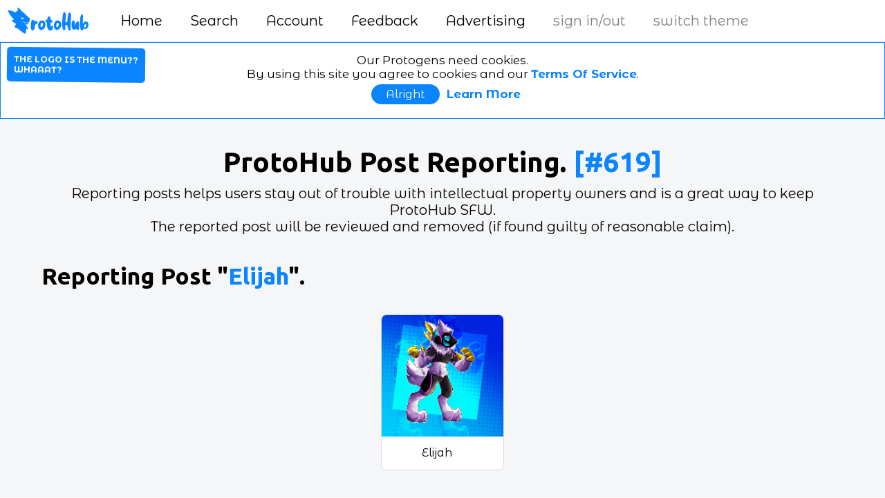

--- FILE ---
content_type: text/html; charset=UTF-8
request_url: https://protohub.online/report/?id=619
body_size: 3617
content:
<!DOCTYPE html>
<!--Programmed By Braden Tiernan-->
<!--
font-family: 'Open Sans', sans-serif;
font-family: 'Roboto', sans-serif;
-->
<html lang="en">
  <script>
    var lv1 = 0;
    var lv2 = 0;
  </script>
  <head>
    <script async src="https://www.googletagmanager.com/gtag/js?id=G-1C6EFZECX3"></script>
    <script>
      window.dataLayer = window.dataLayer || [];
      function gtag(){dataLayer.push(arguments);}
      gtag('js', new Date());

      gtag('config', 'G-1C6EFZECX3');
    </script>
    <script type='text/javascript'>
      window.smartlook||(function(d) {
      var o=smartlook=function(){ o.api.push(arguments)},h=d.getElementsByTagName('head')[0];
      var c=d.createElement('script');o.api=new Array();c.async=true;c.type='text/javascript';
      c.charset='utf-8';c.src='https://rec.smartlook.com/recorder.js';h.appendChild(c);
      })(document);
      smartlook('init', '915da08d39a5e3eb64103e4b04afc1723d8b499c');
    </script>
    <title>Report Post | ProtoHub</title>
    <link type="x-image/icon" rel="shortcut icon" href="/ProtoHub/ProtoHub%20Logo%20Vector.svg">
    <link onLoad="lv1 = lv1 + 1;" href="https://fonts.googleapis.com/css2?family=Open+Sans:wght@400;600&display=swap" rel="stylesheet">
    <link onLoad="lv1 = lv1 + 1;" href="https://fonts.googleapis.com/css2?family=Roboto:wght@300;900&display=swap" rel="stylesheet">
    <link onLoad="lv1 = lv1 + 1;" id="pagestyle" rel="stylesheet" type="text/css" href="/lightss.php?v1=">
    <meta name="twitter:card" content="summary_large_image" />
    <meta name="twitter:site" content="@PawsCyro" />
    <meta name="twitter:creator" content="@PawsCyro" />
    <meta name="twitter:image" content="/ProtoHub/ProtoHub%20LogoText.png" />
    <meta property="og:image" content="/ProtoHub/ProtoHub%20LogoText.png">
    <meta property="og:image:alt" content="ProtoHub Logo">
    <meta name="twitter:description" content="ProtoHub, the Best place for Protogen Art & Furry Content. In my opinion." />
    <meta property="og:title" content="Report Post | ProtoHub" />
    <meta property="og:description" content="ProtoHub, the Best place for Protogen Art & Furry Content. In my opinion." />
    <meta name="description" content="ProtoHub, the Best Place for Protogen art & furry content. In my opinion." />
    <meta property="twitter:title" content="ProtoHub, the Best place for Protogen Art & Furry Content. In my opinion." />
    <meta name="keywords" content="ProtoHub, ProtoHub Happy Art, ProtoHub Furry Happy Art, ProtoHub Protogen Happy Art, ProtoHub Synth Happy Art, Cute Synth Furry Happy Art, Cute Protogen Furry Happy Art, Protogen Furry Happy Art, Protogen Happy, Furries Happy" />
    <meta property="og:locale" content="en_US" />
    <meta property="og:type" content="website" />
    <meta property="og:site_name" content="ProtoHub"/>
    <meta property="og:url" content="http://protohub.online/" />
    <meta name="DC.title" content="Report Post | ProtoHub" />
    <meta name="viewport" content="width=device-width, initial-scale=0.9">
  </head>
  <body onscroll="f3()" style="background-image:none !important;">
    <div class="seotext"><h1>ProtoHub the furry protogen art website!</h1><p>This is <strong>ProtoHub</strong>, the absolute best place for <strong>protogen happy art</strong>, <strong>synth art</strong>, and <strong>G.E.M. art</strong>!!<br><strong>ProtoHub</strong> is an image posting website for the furry community, with the pourposte of helping <strong>mehcanical</strong> / <strong>electrical</strong> <strong>furries</strong> share art and to help the <strong>furry community</strong> find and grow that side of the <strong>community</strong>.</p></div>
    <div id="loadingscreen" style="transition:opacity 0.3s;-moz-transition:opacity 0.3s;-webkit-transition:opacity 0.3s;-o-transition:opacity 0.3s;z-index:999999;width:200%;height:200%;position:fixed;right:0;top:0;background-color:white;"></div>
    <div class="sep1"></div>
    <div class="cookiess1" id="cookiealertbar"><span class="cookiess2">Our Protogens need cookies.<br>By using this site you agree to cookies and our <a href="/legal.php" target="_blank" class="txtlink">Terms Of Service</a>.<br><a onclick="document.getElementById('cookiealertbar').remove();setCookie('v1', 'allow', 7);" class="cookiess3 s1s6s1sc3">Alright</a><a href="/legal.php" target="_blank" class="txtlink">Learn More</a></span></div>    <div class="s1 s1sc3">
      <h1 class="s1s9">ProtoHub Post Reporting. <span class="bluetext">[#619]</span></h1>
      <p class="s1s8">Reporting posts helps users stay out of trouble with intellectual property owners and is a great way to keep ProtoHub SFW.<br>The reported post will be reviewed and removed (if found guilty of reasonable claim).</p>
      <h1 class="s1s5">Reporting Post "<span class="bluetext">Elijah</span>".</h1>
      <div class="sep3"></div>
    </div>
    <div class="s1 s1sc2 s1sc3">
      <a onClick="f2()" href="/getpost/?id=619"><div class="s1s4p2"><div class="s1s4s1p2"><img class="s1s4s1s1p2" src="/iconimage/?id=619"></div><div class="s1s4s2"><a class="s1s4s2s1">Elijah</a></div></div></a>
    </div>
    <div class="s1 s1sc3">
      <div class="sep1"></div>
      <div class="fps1s1">
        <p class="s1s8sc1">Email <span class="redtext">(N/A if none)</span></p>
        <input id="FeedbackEmail" placeholder="Email" class="fps1s2"></input>
        <p class="s1s8sc1">Your connection to the intellectual property owner <span class="redtext">(N/A if none)</span></p>
        <input id="FeedbackRelation" placeholder="Your connection to the intellectual property owner" class="fps1s2"></input>
        <p class="s1s8sc1">Reason for report</p>
        <textarea id="FeedbackFeedback" placeholder="Reason for report" class="fps1s3"></textarea>
        <div class="s1s6sc1"><a onclick="SubmitFeedback();" class="s1s6s1">Report Post!</a></div>
      </div>
      <div class="sep2"></div>
    </div>
    <div class="topbars1">
      <div class="topbars2">
        <div class="topbars3">
                    <img onClick="openmenu()" class="topbars4" src="/generated (2).svg">
          <span class="topbars5"><a onClick="f2();" href="/" class="topbars5s1">Home</a><a onClick="f2();" href="/search/?v1=no" class="topbars5s1">Search</a><a onClick="f2();" href="/CreateAccount.php" class="topbars5s1">Account</a><a onClick="f2();" href="/feedback/" class="topbars5s1">Feedback</a><a onClick="f2();" href="/advertising" class="topbars5s1">Advertising</a><a onClick="SetSignOut();" class="topbars5s2">sign in/out</a><a onClick="lightmodechange();" class="topbars5s2">switch theme</a></span>
        </div>
        <div id="topbars7" onClick="openmenu()" class="topbars7"></div>
      </div>
      <div class="topbars8"><div class="topbars9"><a class="topbars10">THE LOGO IS THE MENU??<br>WHAAAT?</a></div></div>    </div>
    <div id="s2" class="s2"></div>
  <script defer src="https://static.cloudflareinsights.com/beacon.min.js/vcd15cbe7772f49c399c6a5babf22c1241717689176015" integrity="sha512-ZpsOmlRQV6y907TI0dKBHq9Md29nnaEIPlkf84rnaERnq6zvWvPUqr2ft8M1aS28oN72PdrCzSjY4U6VaAw1EQ==" data-cf-beacon='{"version":"2024.11.0","token":"5b1665e7ad114d33ad1b96c17b67a9ef","r":1,"server_timing":{"name":{"cfCacheStatus":true,"cfEdge":true,"cfExtPri":true,"cfL4":true,"cfOrigin":true,"cfSpeedBrain":true},"location_startswith":null}}' crossorigin="anonymous"></script>
</body>
  <script>
    window.onpageshow = function(event) {
      if (event.persisted) {
        document.getElementById("loadingscreen").style.pointerEvents = "none";
        document.getElementById("loadingscreen").style.opacity = 0;
      }
    }
    
    var lightmodechangev1 = true;
    var openmenuv1 = false;
    var f1f2v1 = true;

    f1();
    function f1() {
      if (lv1 >= lv2) {
        document.getElementById("loadingscreen").style.pointerEvents = "none";
        document.getElementById("loadingscreen").style.opacity = 0;
        setTimeout(f1f2, 1000);
      } else {
        setTimeout(f1, 100);
      }
    }
    function f1f2() {
      if ((window.matchMedia && window.matchMedia('(prefers-color-scheme: dark)').matches) && f1f2v1) {
        lightmodechange();
      }
    }

    function f2() {
      document.getElementById("loadingscreen").style.pointerEvents = "auto";
      document.getElementById("loadingscreen").style.opacity = 1;
      setTimeout(f1, 3000);
    }
    
    function swapStyleSheet(sheet) {
      document.getElementById("pagestyle").setAttribute("href", sheet);  
    }
    
    function lightmodechange() {
      if (lightmodechangev1) {
        document.getElementById("loadingscreen").style.backgroundColor = "black";
        swapStyleSheet("/darkss.php");
        setCookie("v2", "black", 7);
      } else {
        document.getElementById("loadingscreen").style.backgroundColor = "white";
        swapStyleSheet("/lightss.php");
        setCookie("v2", "white", 7);
      }
      lightmodechangev1 = !lightmodechangev1;
    }
    
    function setCookie(cname, cvalue, exdays) {
      var d = new Date();
      d.setTime(d.getTime() + (exdays*24*60*60*1000));
      var expires = "expires="+ d.toUTCString();
      document.cookie = cname + "=" + cvalue + ";" + expires + ";path=/";
    }

    function getCookie(cname) {
      var name = cname + "=";
      var decodedCookie = decodeURIComponent(document.cookie);
      var ca = decodedCookie.split(';');
      for(var i = 0; i <ca.length; i++) {
        var c = ca[i];
        while (c.charAt(0) == ' ') {
          c = c.substring(1);
        }
        if (c.indexOf(name) == 0) {
          return c.substring(name.length, c.length);
        }
      }
      return "";
    }

    function SetSignOut() {
      if (getCookie("v3") == "") {
        f2();
        window.location = "/AccountSignin.php";
      } else {
        setCookie("v3", "", -7);
        setCookie("v4", "", -7);
        f2();
        location.reload();
      }
    }
    
    function openmenu() {
      openmenuv1 = !openmenuv1;
      if (openmenuv1) {
        document.getElementById("s2").style.opacity = 1;
        document.getElementById("s2").style.pointerEvents = "auto";
        document.body.style.overflow = "hidden";
        document.getElementById("s2").innerHTML = `<div class="s2s1">
        <p class="s2s1s1">The Menu.</p>
        <a class="s2s1s2sc1" onClick="f2();" href="/"><p class="s2s1s2">Home</p></a>
        <a class="s2s1s2sc1" onClick="f2();" href="/search/?v1=no"><p class="s2s1s2">Search</p></a>
        <a class="s2s1s2sc1" onClick="f2();" href="/CreateAccount.php"><p class="s2s1s2">Account</p></a>
        <a class="s2s1s2sc1" onClick="f2();" href="/feedback/"><p class="s2s1s2">Feedback</p></a>
        <a class="s2s1s2sc1" onClick="f2();" href="/advertising"><p class="s2s1s2">Advertising</p></a>
        <a class="s2s1s2sc1" target="_blank" href="https://www.patreon.com/protohub"><p class="s2s1s2">The Patreon!!</p></a>
        <div class="sep3"></div>
        <p class="s2s1s4" onClick="openmenu();">Exit</p>
        <p class="s2s1s3" onClick="SetSignOut();">Sign In/Out</p>
        <p class="s2s1s3" onClick="lightmodechange();openmenu();">Switch Theme</p>
        <div class="sep1"></div>
      </div>`;
      } else {
        document.getElementById("s2").style.opacity = 0;
        document.getElementById("s2").style.pointerEvents = "none";
        document.body.style.overflow = "scroll";
        document.getElementById("s2").innerHTML = ``;
      }
      if (document.getElementById("topbars7")) {document.getElementById("topbars7").remove();}
    }

    function SubmitFeedback() {
      if (confirm('Reporting This Post?\n\nThe reported post will be reviewed and removed (if found guilty of reasonable claim).\nThanks so much for supporting the community!')) {
        f2();
        window.location = "/upload.php?v1=reportpost&v2=619&v3=" + encodeURIComponent("Next Gen Post Report\n" + document.getElementById("FeedbackFeedback").value.replace(/\n/g, " ")) + "; Relation: " + encodeURIComponent(document.getElementById("FeedbackRelation").value) + "; Contact: " + encodeURIComponent(document.getElementById("FeedbackEmail").value) + ";";
      }
    }
  </script>
</html>

--- FILE ---
content_type: text/css; charset: UTF-8;charset=UTF-8
request_url: https://protohub.online/lightss.php?v1=
body_size: 6155
content:
    
    @import url('https://fonts.googleapis.com/css2?family=Ubuntu:wght@300;400;700&display=swap');
    
    @import url('https://fonts.googleapis.com/css2?family=Montserrat+Alternates:ital,wght@0,300;0,400;0,700;1,300;1,400;1,700&display=swap');
    
    ::selection {
      background: rgba(25,199,89,0.6); /* WebKit/Blink Browsers */
    }
    ::-moz-selection {
      background: rgba(25,199,89,0.6); /* Gecko Browsers */
    }
    
    .eas1 {
      border:2px solid black;box-shadow:0px 10px 20px rgba(0,0,0,0.2);background-size: cover;background-position: center;float:right;cursor:pointer;height:80px;width:80px;margin:20px;border-radius:10px;overflow:hidden;
    }
    
    .eas2 {
      cursor:pointer;position:absolute;right:10px;top:10px;width:30px;height:30px;border-radius:15px;background-image: url('https://protohub.online/images/Red%20X.png?1=2');background-size:contain;
    }
    
    .patreons1 {
      width:60px;height:60px;padding:10px;background-color:white;border-radius:20px;position:fixed;left:20px;bottom:20px;box-shadow:0px 5px 10px rgba(0,0,0,0.2)
    }
    
    .patreons2 {
      max-width:100%;max-height:100%;
    }
    
    a {
      color: inherit;
      text-decoration: inherit;
    }

    .loading {
      animation:loading 0.5s linear 0s infinite;
    }
    
    .hide {
      display:none;
    }

    @keyframes loading {
      0% {transform:rotateZ(0deg);}
      100% {transform:rotateZ(360deg);}
    }
    
    .cookiess1 {
      position:relative;
      height:fit-content;
      text-align:center;
      padding:15px 20px;
      border:solid 1px rgb(10,132,255);
      width:1458px;
      max-width:calc(100% - 42px);
      margin:0px auto;
    }
    
    .cookiess2 {
      font-size:17px !important;
    }
    
    .cookiess3 {
      position:relative;
      color:white;
      font-size:16px;
      padding:0.25em 1.25em;
      background-color:rgb(10,132,255);
      border-radius:999999px;
      border:1px rgb(10,132,255) solid;
      cursor:pointer;
      margin:0px 2em;
      text-decoration:none;
      transition:margin 0.3s, color 0.3s, padding 0.3s, background-color 0.3s;-moz-transition:margin 0.3s, color 0.3s, padding 0.3s, background-color 0.3s;-webkit-transition:margin 0.3s, color 0.3s, padding 0.3s, background-color 0.3s;-o-transition:margin 0.3s, color 0.3s, padding 0.3s, background-color 0.3s;
    }
    .cookiess3:hover {
      color:rgb(10,132,255);
      margin:0px 1.75em;
      background-color:transparent;
      border-color:rgb(10,132,255);
    }
    
    body {
      margin:0;
      font-family: 'Open Sans', sans-serif;
      font-family: 'Montserrat Alternates', sans-serif;
      background-color:white;
      color:black;
      -webkit-text-size-adjust:none;
      background-image:url('//protohub.online/ProtoHub/Pride_Wallpaper.png');
      transition:background-color 0.3s;-moz-transition:background-color 0.3s;-webkit-transition:background-color 0.3s;-o-transition:background-color 0.3s;
    }
    
    .upps1 {
      margin:20px 20px 20px 20px;border-radius:22.5px;height:fit-content;overflow:hidden;text-align:center;
    }
    .upps1sac1 {
      white-space:nowrap;
      overflow-x:scroll;
    }
    
    .upps1s1 {
      margin:5px 5px;background-color:white;border-radius:999999px;color:black;padding:0.5rem 1rem;width:fit-content;display:inline-block;white-space:nowrap;
      cursor:pointer;
      box-shadow:inset 0 0 0 2px black;
      transition:all 0.3s;-moz-transition:all 0.3s;-webkit-transition:all 0.3s;-o-transition:all 0.3s;
    }
    .upps1s1:hover {
      box-shadow:inset 0 0 0 2px rgba(0,0,0,0.2);
    }
    
    .arps1 {
      width:calc(100% - 40px);max-width:1000px;height:fit-content;position: relative;margin:20px auto;overflow:hidden;border-radius:20px;
      box-shadow: 0px 20px 40px rgba(0,0,0,0.2);
    }

    .arps1s1 {
      width:100%;padding-top:56.25%;background-color:white;position: relative;
    }

    .arps1s1s1 {
      width:100%;
      height:100%;
      position:absolute;left:0;top:0;
      background-size: cover;
      background-position: center;
      opacity:0;
      border-radius:20px;
    }
    
    @keyframes arps1s1s1kf1 {
      0% {opacity:0;width:calc(100% + 50px);height:calc(100% + 50px);transform:translateX(-25px) translateY(-25px);}
      25% {opacity:1;width:calc(100% + 0px);height:calc(100% + 0px);transform:translateX(0px) translateY(0px);}
      75% {opacity:1;width:calc(100% + 0px);height:calc(100% + 0px);transform:translateX(0px) translateY(0px);}
    }
    
    @keyframes arps1s1s1kf2 {
      0% {opacity:0;width:calc(100% + 50px);height:calc(100% + 50px);transform:translateX(-25px) translateY(-25px);}
      13% {opacity:1;width:calc(100% + 0px);height:calc(100% + 0px);transform:translateX(0px) translateY(0px);}
      38% {opacity:1;width:calc(100% + 0px);height:calc(100% + 0px);transform:translateX(0px) translateY(0px);}
      60% {opacity:0;width:calc(100% + 50px);height:calc(100% + 50px);transform:translateX(-25px) translateY(-25px);}
    }
    
    @keyframes arps1s1s1kf3 {
      0% {opacity:0;width:calc(100% + 50px);height:calc(100% + 50px);transform:translateX(-25px) translateY(-25px);}
      8% {opacity:1;width:calc(100% + 0px);height:calc(100% + 0px);transform:translateX(0px) translateY(0px);}
      25% {opacity:1;width:calc(100% + 0px);height:calc(100% + 0px);transform:translateX(0px) translateY(0px);}
      33% {opacity:0;width:calc(100% + 50px);height:calc(100% + 50px);transform:translateX(-25px) translateY(-25px);}
    }

    @media only screen and (max-width: 600px) {
      .arps1 {
        max-width:500px;
        margin:20px 20px;
      }

      .arps1s1 {
        padding-top:100%;
      }
    }
    
    .editbutton {
      cursor: pointer;
      padding:5px;margin:5px;background-color:rgba(0,0,0,0.2);
    }
    
    .aps2 {
      width:calc(50% - 0px);
      margin:0px auto;
      position:relative;
      height:fit-content;
      display:inline-block;
      padding-bottom:20px;
    }
    
    @media all and (max-width: 650px) {
     .aps2 {
        width:100%;
      }
    }
    
    .acps1 {
      height:150px;
      position:relative;
      margin:10px;
      border-radius:15px;
      background-image: url('//protohub.online/ProtoHub/banner.png');
      background-size: cover;
      background-position: center;
    }
    
    .aps1s1 {
      font-size: 35px;
      font-family: 'Roboto', sans-serif;
      font-family: 'Ubuntu', sans-serif;
      margin:10px 60px;
    }
    
    .aps1s1s1 {
      font-family: 'Open Sans', sans-serif;
      font-family: 'Montserrat Alternates', sans-serif;
      font-weight:normal;
      font-size:60%;
    }
    
    .adps1s3 {
      position:relative;
      width:calc(100% - 84px);
      margin:20px;
      border-radius:20px;
      padding:20px;
      border:2px solid #caccd3;
      text-decoration:none;
    }
    
    .adps1s2 {
      position:relative;
      width:calc(100% - 80px);
      margin:20px;
      border-radius:20px;
      padding:20px;
      background-color: #141518;
      background: linear-gradient(45deg,rgba(255, 66, 77, 1),rgba(180, 53, 62, 1));
      color:white;
    }
    
    .adps1s2s1 {
      font-size:40px;
      margin:0px 20px;
      margin-top:40px;
      font-family: 'Roboto', sans-serif;
      font-family: 'Ubuntu', sans-serif;
      text-align:center;
    }
    
    .adps1s2s2 {
      font-size:20px;
      margin:10px 20px;
      margin-bottom:40px;
      text-align:center;
    }
    
    .adps1s1 {
      position:relative;
      width:100%;
      white-space: nowrap;
      animation:adps1s1kf1 60s linear 0s infinite;
    }
    @keyframes adps1s1kf1 {
      0% {transform:translateX(0px);}
      100% {transform:translateX(-100%);}
    }
    
    .adps1s1sc1 {
      position:relative;
      width:100%;
      height:fit-content;
      white-space: nowrap;
      animation:adps1s1kf1 40s linear 0s infinite;
    }
    
    .adps1s1s1 {
      position:relative;
      display:inline-block;
      width:calc(16.66% - 10px);
      padding-top: 8%;
      margin:2.5px 5px;
      border-radius:10px;
      background-size: cover;
      background-position: center;
      background-color:white;
      box-shadow:0px 0px 10px rgba(0,0,0,0.2);
    }
    
    .adps1s1s1sc1 {background-image:url('https://cdn.shopify.com/s/files/1/0553/1117/1644/products/gaming-mouse-pad-white-18x16-front-62e483c1d4377_1426x.png?v=1659143115');}
    .adps1s1s1sc2 {background-image:url('https://cdn.shopify.com/s/files/1/0553/1117/1644/products/unisex-fleece-hoodie-black-back-62658eaf84f69.png?v=1650822840');}
    .adps1s1s1sc3 {background-image:url('https://cdn.shopify.com/s/files/1/0553/1117/1644/products/samsung-case-samsung-galaxy-s10-case-with-phone-61ec208816956_480x.png?v=1642864779');}
    .adps1s1s1sc4 {background-image:url('https://protohub.online/rand/?img=4');}
    .adps1s1s1sc5 {background-image:url('https://cdn.shopify.com/s/files/1/0553/1117/1644/products/kiss-cut-stickers-5.5x5.5-default-61ec23763a4cc_480x.png?v=1642865530');}
    .adps1s1s1sc6 {background-image:url('https://protohub.online/rand/?img=6');}
    
    .redtext {
      color:rgb(255, 60, 50);
    }
    
    .bluetext {
      color:rgb(10, 132, 255);
    }
    
    .reportpost {
      opacity: 0.2;
      position: relative;
      float: right;
      margin: 1.5em 1.5em;
      background-color: rgb(255 60 50);
      color: white;
      padding: 0.5em 1.1em;
      border-radius: 999999px;
      font-size: 14px;
      cursor: default;
      font-weight: bold;
    }
    
    .spalert {
      font-size:20px;
      padding-top:40px;
      padding-bottom:40px;
      opacity:0.6;
    }
    
    .sps1s1 {
      position:relative;
      width:1300px;
      max-width:calc(100% - 22px);
      border:1px rgb(0,0,0,0.6) solid;
      margin:20px auto;
      min-height:140px;
      border-radius:10px;
      cursor:pointer;
      transition:all 0.3s;-moz-transition:all 0.3s;-webkit-transition:all 0.3s;-o-transition:all 0.3s;
    }
    .sps1s1:hover {
      box-shadow:0px 10px 20px rgba(0,0,0,0.2);
    }
    
    .sps1s1s1 {
      position:relative;
      margin:10px 20px;
      font-size:24px;
    }
    
    .sps1s1s1s1 {
      opacity:0.6;
      font-size:18px;
    }
    
    .sps1s1s2 {
      font-size:20px;
      margin:10px 40px;
      margin-bottom:20px;
    }
    
    .sps1s2 {
      width:calc(100% - 40px);
      max-width:960px;
      height:0px;
      margin:20px auto;
      position:relative;
      overflow:hidden;
      overflow-x:scroll;
      line-height:0px;
      background-color:rgba(0,0,0,0.1);
      border-radius:30px;
      opacity:0;
      transition:all 0.3s;-moz-transition:all 0.3s;-webkit-transition:all 0.3s;-o-transition:all 0.3s;
    }
    
    .sps1s2s1 {
      background-color:white;
      border-radius:999999px;
      margin:10px;
      position:relative;
      overflow:hidden;
      display:inline-block;
      border:2px solid rgb(10,132,255);
      white-space: nowrap;
    }
    
    .sps1s2s2 {
      color:black;
      border-radius:999999px;
      padding:5px 10px;
      margin:5px;
      position:relative;
      overflow:hidden;
      line-height:20px;
      font-size:16px;
      display:inline-block;
      transition:all 0.3s;-moz-transition:all 0.3s;-webkit-transition:all 0.3s;-o-transition:all 0.3s;
    }
    
    .sps1s2s2:hover {
      background-color:rgba(0,0,0,0.1);
      cursor:pointer;
    }
    
    .sps1s2s2sc1 {
      background-color:rgb(10,132,255) !important;
      color:white;
      cursor:default !important;
    }
    
    .sps1s2s2sc2 {
      background-color:rgb(10,132,255) !important;
      color:white;
      cursor:default !important;
    }
    
    .fps1s1 {
      position:relative;
      width:500px;
      max-width:100%;
      margin:0px auto;
    }
    
    .fps1s1sc1 {
      position:relative;
      width:1000px;
      max-width:100%;
      margin:0px auto;
    }
    
    .fps1s1sc2 {
      position:relative;
      width:1300px;
      max-width:100%;
      margin:0px auto;
    }
    
    .fps1s2 {
      position:relative;
      background-color:transparent;
      border: 2px black solid;
      outline-color:grey;
      width:calc(100% - 60px);
      left:20px;
      font-size:20px;
      padding:10px;
      margin:5px 0px;
      -webkit-appearance: none;
      border-radius:10px;
    }
    
    .fps1s3 {
      position:relative;
      font-family: 'Open Sans', sans-serif;
      font-family: 'Montserrat Alternates', sans-serif;
      background-color:transparent;
      border: 2px black solid;
      outline-color:grey;
      width:calc(100% - 60px);
      left:20px;
      font-size:20px;
      padding:10px;
      margin:5px 0px;
      resize: none;
      height:200px;
      -webkit-appearance: none;
      border-radius:10px;
    }
    
    .fps1s3sc1 {
      position:relative;
      font-family: 'Open Sans', sans-serif;
      font-family: 'Montserrat Alternates', sans-serif;
      background-color:transparent;
      border: 2px black solid;
      outline-color:grey;
      width:calc(100% - 60px);
      left:30px;
      font-size:20px;
      padding:10px;
      margin:5px 0px;
      resize: none;
      height:200px;
      -webkit-appearance: none;
      border-radius:10px;
    }
    
    .pps1s1 {
      font-size:40px;
      margin:20px 60px;
      font-family: 'Roboto', sans-serif;
      font-family: 'Ubuntu', sans-serif;
    }
    
    .pps1s2 {
      position:relative;
      width:100%;
      height:fit-content;
      background-color:rgb(0,0,0,0.2);
      text-align:center;
      cursor:pointer;
    }
    .pps1s2sac1 {
      cursor:auto;
    }
    
    .pps1s2s1 {
      position:relative;
      height:300px;
      max-width:calc(100% - 30px);
      padding:15px;
      border-radius:25px;
      filter:drop-shadow(0px 10px 20px rgba(0,0,0,0.4));
      transition:all 0.3s;-moz-transition:all 0.3s;-webkit-transition:all 0.3s;-o-transition:all 0.3s;
    }
    @media only screen and (max-width: 600px) {
      .pps1s2s1 {
        height:200px;
      }
    }
    .pps1s2s1sac1 {
      height:auto;
      max-height:440px;
      min-height:200px;
    }
    
    .pps1s3 {
      position:relative;
      height:60px;
      padding:10px 0px;
    }
    
    .pps1s3s1 {
      position:absolute;
      width:60px;
      height:60px;
      cursor:pointer;
      left:50px;
    }
    
    .pps1s3s1s1 {
      position:relative;
      width:60px;
      height:60px;
      pointer-events:none;
    }
    
    .pps1s3s2 {
      position:absolute;
      width:60px;
      height:60px;
      font-size:20px;
      left:130px;
      pointer-events:none;
      display: flex;justify-content: center;align-items: center;
    }
    
    .ppeditp {
      font-size:60%;
      cursor:pointer;
      padding:0.2rem 0.5rem;
      border-radius:0.2rem;
      background-color:rgba(0,0,0,0.2);
    }
    
    .ppeditpsc1 {
      font-size:inherit;
    }
    
    .pps1s4 {
      font-size: 20px;
      margin: 10px 70px;
      padding:0px 10px;
      border-left:2px rgba(0,0,0,0.2) solid;
    }
    
    .pps1s5 {
      font-size: 20px;
      margin: 10px 60px;
      padding:0px 10px;
      border-left:2px rgba(0,0,0,0.2) solid;
    }
    
    .pps1s5s1 {
      display: inline-block;
      height: 55px;
      width: 55px;
      background-size: cover;
      background-position: center;
      border: 2px rgb(190,190,190) solid;
      border-radius: 10px;
    }
    
    .pps1s5s1sc1 {
      height: 120px;
      width: 120px;
      border-radius: 20px;
      margin:0px 0px 0px 40px;
    }
    
    .pps1s5s1sc2 {
      height: 45px;
      width: 45px;
      transform:rotateZ(10deg);
    }
    
    .pps1s6 {
      font-size: 20px;
      margin: 20px 80px;
      padding:10px 10px;
      border-radius:20px;
      overflow-wrap: normal;
      border:2px rgba(0,0,0,0.15) solid;
      box-shadow: 0px 10px 20px rgb(0 0 0 / 20%);
      transition:all 0.3s;-moz-transition:all 0.3s;-webkit-transition:all 0.3s;-o-transition:all 0.3s;
    }
    
    .pps1s6s1 {
      float:right;
      position:relative;
      font-size:18px;
      padding:0.25em 1em;
      cursor:pointer;
      text-decoration:none;
      color:white;
      background-color:rgb(10,132,255);
      border:1px rgb(10,132,255) solid;
      border-radius:10px;
      transition:all 0.3s;-moz-transition:all 0.3s;-webkit-transition:all 0.3s;-o-transition:all 0.3s;
    }
    .pps1s6s1:hover {
      color:rgb(10,132,255);
      background-color:white;
      border:1px rgb(10,132,255) solid;
    }
    
    .pps1s7 {
      opacity:0;pointer-events:none;
      transition:opacity 0.3s;-moz-transition:opacity 0.3s;-webkit-transition:opacity 0.3s;-o-transition:opacity 0.3s;width:100%;height:100%;position:fixed;background-color:#111111;left:0;top:0;z-index:999999;background-size:contain;background-position:center;background-repeat:no-repeat;
    }
    
    .alertbar {
      position:relative;
      width:calc(100% - 80px);
      margin:20px auto;
      max-width:1420px;
      background: linear-gradient(90deg,rgb(0, 222, 211),rgb(71 255 246));
      border-radius:10px;
      color:black;
      height:fit-content;
      text-align:center;
      padding:17px;
      border: 2px rgb(10,132,255) solid;
      overflow:hidden;
      transition:all 0.3s;-moz-transition:all 0.3s;-webkit-transition:all 0.3s;-o-transition:all 0.3s;
    }
    
    .alertbarimg {
      position:absolute;
      right:0;
      top:0;
      height:56px;
      pointer-events:none;
    }
    
    .alertbar2 {
      width:calc(100% - 80px);
      margin:20px auto;
      max-width:1420px;
      background: linear-gradient(90deg,rgb(0 0 0),rgb(255 10 132));
      border-radius:10px;
      color:white;
      height:fit-content;
      text-align:center;
      padding:17px;
      border: 2px rgb(10,132,255) solid;
      transition:all 0.3s;-moz-transition:all 0.3s;-webkit-transition:all 0.3s;-o-transition:all 0.3s;
    }
    
    .alertbars2 {
      font-size:16px;
      text-decoration:none;
      font-weight:normal;
      transition:font-size 0.3s;-moz-transition:font-size 0.3s;-webkit-transition:font-size 0.3s;-o-transition:font-size 0.3s;
    }
    
    .alertprogressbar {
      width:calc(100% - 34px);
      height:10px;
      background-color:rgba(255, 255, 255, 0.5);
      margin:0px auto;
      margin-top:10px;
      box-shadow:0px 0px 10px rgba(0,0,0,0.2);
      overflow:hidden;
      border-radius:999999px;
    }
    
    .alertprogressbars2 {
      height:100%;
      width:var(--loadingpercent);
      background-color:black;
      border-radius:0px 20px 20px 0px;
      background: linear-gradient(270deg,rgba(0, 153, 255,1),rgba(153, 0, 255,1));
      animation:alertprogressbars2kf1 5s 0s infinite;
    }
    
    @keyframes alertprogressbars2kf1 {
      0% {padding-right:0px;}
      50% {padding-right:0px;}
      90% {padding-right:20px;}
      100% {padding-right:0px;}
    }
    
    .txtlink {
      color:rgb(10,132,255);
      text-decoration:none;
      font-weight:bold;
      padding-bottom:1px;
      width:-webkit-fit-content;
      width:-moz-fit-content;
      width:fit-content;
      height:-webkit-fit-content;
      height:-moz-fit-content;
      height:fit-content;
      background-image:-webkit-gradient(linear,left top,left bottom,from(currentColor),to(currentColor));
      background-image:linear-gradient(currentColor,currentColor);
      background-position:50% 100%;
      background-repeat:no-repeat;
      background-size:0 1px;
      -webkit-transition:background-size .2s;
      transition:background-size .2s;
    }
    .txtlink:hover {
      text-decoration:none;
      background-size:100% 2px;
      cursor:pointer;
      cursor:pointer
    }
    
    .s2 {
      width:100%;
      height:200%;
      position:fixed;
      left:0;
      top:0;
      background-color:rgba(240,240,240, 1);
      pointer-events:none;
      opacity:0;
      transition:background-color 0.3s, opacity 0.3s;-moz-transition:background-color 0.3s, opacity 0.3s;-webkit-transition:background-color 0.3s, opacity 0.3s;-o-transition:background-color 0.3s, opacity 0.3s;
    }
    
    .s2s1 {
      width:1500px;
      max-width:100%;
      overflow:scroll;
      position:relative;
      background-color:white;
      margin:0px auto;
      margin-top:60px;
      max-height:calc(50% - 60px);
      transition:background-color 0.3s;-moz-transition:background-color 0.3s;-webkit-transition:background-color 0.3s;-o-transition:background-color 0.3s;
    }
    
    .s2s1s1 {
      font-size:40px;
      margin:30px;
      font-family: 'Roboto', sans-serif;
      font-family: 'Ubuntu', sans-serif;
      letter-spacing: 0.1em;
      padding:0.25em 0.75em;
      border-radius: 0.4em;
      width:fit-content;
      transition:background-color 0.3s;-moz-transition:background-color 0.3s;-webkit-transition:background-color 0.3s;-o-transition:background-color 0.3s;
    }
    
    .s2s1s2 {
      font-size:25px;
      margin:30px 80px;
      letter-spacing: 0.1em;
      padding:0.25em 0.75em;
      border-radius: 0.4em;
      width:fit-content;
      cursor:pointer;
      border:1px rgb(210,210,210) solid;
      animation: s2s1s2kf1 0.6s 0s 1;
      transition:background-color 0.3s, border 0.3s;-moz-transition:background-color 0.3s, border 0.3s;-webkit-transition:background-color 0.3s, border 0.3s;-o-transition:background-color 0.3s, border 0.3s;
    }
    .s2s1s2:hover {
      background-color:rgb(225,225,225);
      border:1px rgb(240,240,240) solid;
    }
    @keyframes s2s1s2kf1 {
      0% {opacity:0;margin:60px 80px;}
      100% {}
    }
    
    .s2s1s2sc1 {
      color:inherit;
      text-decoration:none;
    }
    
    .s2s1s3 {
      font-size:25px;
      margin:30px 80px;
      letter-spacing: 0.1em;
      padding:0.25em 0.75em;
      border-radius: 0.4em;
      width:fit-content;
      cursor:pointer;
      background-color:rgb(240,240,240);
      transition:background-color 0.3s;-moz-transition:background-color 0.3s;-webkit-transition:background-color 0.3s;-o-transition:background-color 0.3s;
    }
    .s2s1s3:hover {
      background-color:rgb(225,225,225);
    }
    
    .s2s1s4 {
      position:absolute;
      right:10px;
      top:10px;
      font-size:25px;
      margin:30px 80px;
      letter-spacing: 0.1em;
      padding:0.25em 0.75em;
      border-radius: 0.4em;
      width:fit-content;
      cursor:pointer;
      background-color:rgb(255,60,120);
      color:white;
      transition:background-color 0.3s;-moz-transition:background-color 0.3s;-webkit-transition:background-color 0.3s;-o-transition:background-color 0.3s;
    }
    .s2s1s4:hover {
      background-color:rgb(225,225,225);
    }
    
    .s1s9 {
      position:relative;
      font-size:40px;
      margin:0px 60px;
      margin-top:40px;
      font-family: 'Roboto', sans-serif;
      font-family: 'Ubuntu', sans-serif;
      text-align:center;
    }
    
    .s1s9sc1 {
      font-size:32px;
      margin:0px 48px;
      margin-top:32px;
    }
    
    .s1s8 {
      position:relative;
      font-size:20px;
      margin:0px 80px;
      margin-top:10px;
      text-align:center;
    }
    
    .s1s8sc1 {
      font-size:20px;
      margin:0px 40px;
      margin-top:10px;
      text-align:left;
    }
    
    .s1s8sc2 {
      font-size:18px;
      margin:0px 64px;
      margin-top:8px;
    }
    
    .s1s7 {
      font-size:20px;
      margin-top:60px;
    }
    
    .s1s6 {
      position:relative;
      padding:11px 0px;
    }
    
    .s1s6sc1 {
      position:relative;
      padding:11px 0px;
      text-align:right;
    }
    
    .s1s6s1 {
      position: relative;
      color: #0a84ff;
      font-size: 17px;
      padding: 0.5em 1em;
      background-color: transparent;
      font-weight:bold;
      border: 2px #0a84ff solid;
      cursor: pointer;
      margin: 0px 2em;
      text-decoration: none;
      border-radius: 10px;
      
      color:rgb(10,132,255);
      text-decoration:none;
      font-weight:bold;
      background-image:-webkit-gradient(linear,left top,left bottom,from(#0a84ff),to(#0a84ff));
      background-image:linear-gradient(#0a84ff,#0a84ff);
      background-position:0 0;
      background-repeat:no-repeat;
      background-size:100% 0;
      
      transition:all 0.3s;-moz-transition:all 0.3s;-webkit-transition:all 0.3s;-o-transition:all 0.3s;
    }
    .s1s6s1:hover {
      color:white;
      background-color:#0a84ff;
      border:2px transparent solid;
      background-size:100% 100%;
    }
    
    .s1s6s1sc1 {
      float:left;
      top:-7px;
      background-image:-webkit-gradient(linear,left top,left bottom,from(#0a84ff),to(#0a84ff));
      background-image:linear-gradient(grey,grey);
    }
    .s1s6s1sc1:hover {
      color:white;
      background-color:grey;
    }
    
    .s1s6s1sc2 {
      float:left;
      top:-7px;
    }
    
    .s1s6s1sc3 {
      display:inline-block;
      margin: 5px 10px !important;
    }
    
    .s1s6s2 {
      width:20px;
      height:20px;
      padding-right:5px;
    }
    
    .s1s5 {
      font-size:34px;
      margin:0px 60px;
      margin-top:40px;
      font-family: 'Roboto', sans-serif;
      font-family: 'Ubuntu', sans-serif;
      text-align:left;
    }
    
    .s1s5sc1 {
      font-size:40px;
      margin:0px 60px;
      margin-top:40px;
      font-family: 'Roboto', sans-serif;
      font-family: 'Ubuntu', sans-serif;
      text-align:left;
    }
    
    .s1s4s2s1 {
      position:relative;
      font-size:20px;
      line-height:20px;
      color:inherit;
    }
    
    .s1s4s2s1sc1 {
      float:left;
      margin-bottom:20px;
      margin-left:20px;
    }
    
    .s1s4s2s1sc2 {
      float:right;
      margin-bottom:20px;
      margin-right:20px;
    }
    
    .s1s4s2s1s1 {
      height:1rem;
    }
    
    .s1s4s2 {
      position:relative;
      padding:20px;
      width:160px;
      text-overflow: ellipsis;
      white-space: nowrap;
      overflow:hidden;
    }
    
    .s1s4s1s1 {
      height:100%;
      position:relative;
    }
    
    .s1s4s1s1p2 {
      max-height:100%;
      max-width:100%;
      position:relative;
      zoom:5;
      -moz-transform: scale(1.1);
    }
    
    .s1s4s1 {
      overflow:hidden;
      width:200px;
      height:200px;
      position:relative;
      background-color:rgba(0,0,0,0.1);
      display: flex;justify-content: center;align-items: center;
    }
    
    .s1s4s1p2 {
      overflow:hidden;
      width:220px;
      height:220px;
      position:relative;
      background-color:rgba(62, 76, 109, 0.2);
      display: flex;justify-content: center;align-items: center;
    }
    
    .s1s4 {
      border-radius:10px;
      overflow:hidden;
      display:inline-block;
      width:fit-content;
      height:fit-content;
      position:relative;
      border:1px rgba(62, 76, 109, 0.2) solid;
      margin:20px 40px;
      cursor:pointer;
      background-color:white;
      transition:box-shadow 0.3s, margin 0.3s;-moz-transition:box-shadow 0.3s, margin 0.3s;-webkit-transition:box-shadow 0.3s, margin 0.3s;-o-transition:box-shadow 0.3s, margin 0.3s;
    }
    .s1s4:hover {
      box-shadow:0px 0px 14px rgba(0,0,0,0.4);
    }
    
    .s1s4p2 {
      border-radius:10px;
      overflow:hidden;
      display:inline-block;
      width:fit-content;
      height:fit-content;
      position:relative;
      border:1px rgba(62, 76, 109, 0.2) solid;
      margin:20px;
      cursor:pointer;
      background-color:white;
      transition:box-shadow 0.3s, margin 0.3s;-moz-transition:box-shadow 0.3s, margin 0.3s;-webkit-transition:box-shadow 0.3s, margin 0.3s;-o-transition:box-shadow 0.3s, margin 0.3s;
    }
    .s1s4p2:hover {
      box-shadow:0px 0px 14px rgba(0,0,0,0.4);
    }
    
    .s1sc1 {
      height:500px;
    }
    
    .s1sc2 {
      text-align:center;
    }
    
    .s1sc3 {
      background-color:rgba(62, 76, 109, 0.05);
    }
    
    .adimage {
      background-color:black;
      max-height:90px;
      width:729px;
      max-width:100%;
      position:relative;
    }
    
    .adcon {
      position:relative;
      width:fit-content;
      max-width:95%;
      margin:0px auto;
      padding:10px 0px;
      overflow:hidden;
    }
    
    .s1 {
      position:relative;
      width:1500px;
      max-width:100%;
      min-width:375px;
      margin:0px auto;
      overflow:hidden;
    }
    .s1sac1 {
      position:static;
    }
    
    .s1s1 {
      position:absolute;
      width:100%;
      height:100%;
      left:0;
      top:0;
      overflow:hidden;
      background-image:var(--topimage);
      /*background-image:url('https://barq.social/static/media/logo-gradient-mini.12bfe98d.gif');*/
      background-size:cover;
      background-position:center;
      opacity:0.6;
    }
    
    .s1s2 {
      position:absolute;
      width:100%;
      height:100%;
      left:0;
      top:0;
      overflow:hidden;
      background-image:var(--topimage);
      background-repeat:no-repeat;
      background-size:contain;
      background-position:center;
      backdrop-filter:blur(10px);
      -webkit-backdrop-filter:blur(10px);
    }
    
    .s1s3 {
      position:absolute;
      width:100%;
      height:100%;
      left:0;
      top:0;
      overflow:hidden;
      background-color:rgba(0,0,0,0.4);
      display: flex;justify-content: center;align-items: center;
    }
    
    .s1s3s1 {
      position:relative;
      width:fit-content;
      padding:20px;
    }
    
    .s1s3s1s1 {
      position:relative;font-size:75px;color:white;font-family: 'Roboto', sans-serif;margin:none;
      font-family: 'Ubuntu', sans-serif;
    }
    
    .s1s3s1s1sc1 {
      position:relative;font-size:75px;color:white;font-family: 'Roboto', sans-serif;margin:none;font-weight:normal;
      font-family: 'Ubuntu', sans-serif;
    }
    
    .s1s3s1s2 {
      width:fit-content;display:inline-block;position:relative;
    }
    
    .s1s3s1s3 {
      position:absolute;
      cursor:pointer;
      right:0px;
      top:100%;
      font-size:17px;
      padding:0.25em 1em;
      color:rgba(255, 255, 255, 1);
      border:2px white solid;
      font-family: 'Open Sans', sans-serif;
      font-family: 'Montserrat Alternates', sans-serif;
      text-decoration:none;
      font-weight:bold;
      background-color:rgba(0,0,0,0.4);
      transition:background-color 0.3s;-moz-transition:background-color 0.3s;-webkit-transition:background-color 0.3s;-o-transition:background-color 0.3s;
    }
    .s1s3s1s3:hover {
      background-color:white;
      color:black;
    }
    
    .s1s3s1s4 {
      position:absolute;left:-10px;bottom:0px;pointer-events:none;height:50px;
      animation:s1s3s1s4kf1 12s 0s linear infinite;
    }
    @keyframes s1s3s1s4kf1 {
      0% {left:-50px}
      80% {left:-50px}
      100% {left:100%}
    }
    
    .sep1 {
      position:relative;
      height:61px;
    }
    
    .sep2 {
      position:relative;
      height:130px;
    }
    
    .sep3 {
      position:relative;
      height:20px;
    }
    
    .topbars1 {
      position:fixed;
      width:100%;
      height:60px;
      left:0;
      top:0;
      z-index:99999;
    }
    
    .topbars2 {
      position:relative;
      width:1500px;
      height:60px;
      max-width:100%;
      background-color:rgba(255,255,255,0.8);
      backdrop-filter:blur(30px);
      -o-backdrop-filter:blur(30px);
      -moz-backdrop-filter:blur(30px);
      -webkit-backdrop-filter:blur(30px);
      border-bottom:1px rgba(0,0,0,0.1) solid;
      margin:0px auto;
      overflow:hidden;
    }
    
    .topbars3 {
      position:relative;
      margin:10px;
      height:calc(100% - 20px);
      overflow:hidden;
    }
    
    .topbars4 {
      position:relative;
      height:40px;
      overflow:hidden;
      cursor:pointer;
    }
    
    .topbars5 {
      position:relative;
      font-size:20px;
      line-height:40px;
      display:inline-block;
      overflow:hidden;
    }
    
    .topbars5s1 {
      margin-left:40px;
      color:inherit;
      cursor:pointer;
      overflow:hidden;
      text-decoration:none;
      width:-webkit-fit-content;
      width:-moz-fit-content;
      width:fit-content;
      height:-webkit-fit-content;
      height:-moz-fit-content;
      height:fit-content;
      background-image:-webkit-gradient(linear,left top,left bottom,from(currentColor),to(currentColor));
      background-image:linear-gradient(currentColor,currentColor);
      background-position:50% 100%;
      background-repeat:no-repeat;
      background-size:0 1px;
      -webkit-transition:background-size .2s;
      transition:background-size .2s;
    }
    .topbars5s1:hover {
      text-decoration:none;
      background-size:100% 2px;
    }
    
    .topbars5s2 {
      margin-left:40px;
      color:inherit;
      cursor:pointer;
      overflow:hidden;
      opacity:0.5;
    }
    
    .topbars6 {
      background-color:white;
      height:40px;
      width:40px;
      position:relative;
      margin:0px;
      float:right;
      border-radius:20px;
      overflow:hidden;
      display: flex;
      justify-content: center;
      align-items: center;
      cursor:pointer;
      transition:border-radius 0.3s;-moz-transition:border-radius 0.3s;-webkit-transition:border-radius 0.3s;-o-transition:border-radius 0.3s;
    }
    .topbars6:hover {
      border-radius:8px;
    }
    
    .topbars6s1 {
      height:100%;position:relative;left:0;top;0;pointer-events:none;
    }
    
    .topbars7 {
      position:absolute;
      border:5px rgb(10,132,255) solid;
      border-radius:999999px;
      cursor:pointer;
      animation:topbars7kf1 6s 1s infinite;
    }
    @keyframes topbars7kf1 {
      0% {width:130px;height:50px;left:0px;top:0px;opacity:0;}
      40% {width:130px;height:50px;left:0px;top:0px;opacity:0;}
      45% {width:50px;height:50px;left:0px;top:0px;opacity:1;}
      50% {width:30px;height:30px;left:10px;top:10px;}
      55% {width:50px;height:50px;left:0px;top:0px;opacity:1;}
      60% {width:130px;height:50px;left:0px;top:0px;opacity:0;}
      100% {width:130px;height:50px;left:0px;top:0px;opacity:0;}
    }
    
    .topbars8 {
      position:fixed;
      left:0px;
      top:60px;
      width:100%;
      pointer-events:none;
    }
    
    .topbars9 {
      width:1500px;
      max-width:100%;
      margin:auto;
      position:relative;
    }
    
    .topbars10 {
      position:absolute;
      margin:10px;
      font-size:12px;
      background-color:rgb(10,132,255);
      border-radius:5px;
      padding:10px;
      color:white;
      font-weight:bold;
      animation:topbars10kf1 6s 0s 1;
      opacity:0;
    }
    @keyframes topbars10kf1 {
      0% {opacity:1;transform:translateY(0px);}
      45% {opacity:1;transform:translateY(0px);}
      50% {opacity:1;transform:translateY(-5px)rotateZ(3deg);}
      55% {opacity:1;transform:translateY(0px);}
      95% {opacity:1;transform:translateY(0px);}
      100% {opacity:0;transform:translateY(0px);}
    }
    
    .seotext {
      overflow:hidden;height:0px;
    }
    
    @media only screen and (max-width: 1300px) {
    
      .s1s4p2 {
        zoom:0.8;
      }
    
      .s1s4 {
        zoom:0.8;
      }
    
    }
    
    @media only screen and (max-width: 600px) {
    
    .s1s4p2 {
      zoom:0.65;
      border-radius:20px;
    }
    
    .s1s4 {
      zoom:0.6;
      margin:40px;
      border-radius:20px;
    }
    
    .s1s5 {
      font-size:25px;
      margin:30px;
      margin-bottom:0px;
      font-family: 'Roboto', sans-serif;
      font-family: 'Ubuntu', sans-serif;
      text-align:left;
    }
    
    .s1s5sc1 {
      font-size:30px;
      margin:30px;
      margin-bottom:0px;
      font-family: 'Roboto', sans-serif;
      font-family: 'Ubuntu', sans-serif;
      text-align:left;
    }
    
    .s1s6s1 {
      font-size:16px;
    }
    
    .s2s1s1 {
      width:auto;
      text-align:center;
    }
    
    .s2s1s2 {
      width:auto;
      text-align:center;
    }
    
    .s2s1s3 {
      width:auto;
      text-align:center;
    }
    
    .s2s1s4 {
      position:relative;
      right:0px;
      top:0px;
      text-align:center;
      width:auto;
    }
    
    .pps1s1 {
      font-size:35px;
      margin:20px 40px;
      font-family: 'Roboto', sans-serif;
      font-family: 'Ubuntu', sans-serif;
    }
    
    .pps1s4 {
      font-size: 18px;
      margin: 10px 40px;
    }
    
    .pps1s5 {
      font-size: 18px;
      margin: 10px 35px;
    }
    
    .pps1s6 {
      font-size: 18px;
      margin: 30px 35px;
    }
    
    .s1s9 {
      font-size:30px;
      margin:0px 45px;
      margin-top:30px;
    }
    
    .s1s9sc1 {
      font-size:22px;
    }
    
    .s1s8 {
      font-size:15px;
      margin:0px 60px;
      margin-top:7.5px;
    }
    
    .s1s8sc1 {
      font-size:15px;
      margin:0px 50px;
      margin-top:7.5px;
    }
    
    .sps1s1 {
      zoom:0.8;
    }
    
    .pps1s3 {
      zoom:0.8;
    }
    
    .pps1s6s1 {
      font-size:16px;
    }
    
    .s1s4s2s1 {
      font-size:15px;
    }
    
    .adps1s2s1 {
      font-size:30px;
    }
    
    .adps1s2s2 {
      font-size:15px;
    }
    
    .aps1s1 {
      font-size: 30px;
    }
    
    .aps1s1s1 {
      position: relative;
      top: -10px;
    }
    
    }
    
.container {
  display: block;
  position: relative;
  padding-left: 35px;
  margin-left:40px;
  margin-bottom: 12px;
  cursor: pointer;
  font-size: 22px;
  -webkit-user-select: none;
  -moz-user-select: none;
  -ms-user-select: none;
  user-select: none;
  transition:all 0.3s;-moz-transition:all 0.3s;-webkit-transition:all 0.3s;-o-transition:all 0.3s;
}

.container input {
  position: absolute;
  opacity: 0;
  cursor: pointer;
  height: 0;
  width: 0;
}

.checkmark {
  position: absolute;
  top: 0;
  left: 0;
  height: 25px;
  width: 25px;
  background-color: lightgrey;
  border-radius:5px;
  transition:all 0.3s;-moz-transition:all 0.3s;-webkit-transition:all 0.3s;-o-transition:all 0.3s;
}

.container:hover input ~ .checkmark {
  border-radius:2px;
}

.container input:checked ~ .checkmark {
  background-color: #0A84FF;
}

.checkmark:after {
  content: "";
  position: absolute;
  display: none;
}

.container input:checked ~ .checkmark:after {
  display: block;
}

.container .checkmark:after {
  left: 9px;
  top: 5px;
  width: 5px;
  height: 10px;
  border: solid white;
  border-width: 0 3px 3px 0;
  -webkit-transform: rotate(45deg);
  -ms-transform: rotate(45deg);
  transform: rotate(45deg);
}

--- FILE ---
content_type: image/svg+xml
request_url: https://protohub.online/generated%20(2).svg
body_size: 4058
content:
<svg xmlns="http://www.w3.org/2000/svg" xmlns:xlink="http://www.w3.org/1999/xlink" width="700px" height="233px" clipboard-id="document_1xyc1gs"><defs>
            
        </defs><path d="M -8.251441955566406 -111.54879760742188 C -6.0514373779296875 -111.54879760742188 19.34856414794922 -84.54879760742188 24.248558044433594 -76.94880676269531 C 26.848556518554688 -72.94880676269531 28.6485595703125 -72.6488037109375 29.548553466796875 -76.04879760742188 C 30.848556518554688 -81.34880065917969 34.1485595703125 -78.44880676269531 35.44856262207031 -70.84880065917969 C 36.1485595703125 -66.44880676269531 37.94856262207031 -64.2488021850586 41.84855651855469 -63.04880142211914 C 44.94856262207031 -62.148799896240234 53.94856262207031 -53.748802185058594 55.048553466796875 -50.84880065917969 C 55.44856262207031 -49.6488037109375 60.248565673828125 -45.44879913330078 65.6485595703125 -41.44879913330078 C 82.74856567382812 -28.94879913330078 91.94856262207031 -18.6488037109375 91.94856262207031 -12.1488037109375 C 91.94856262207031 -7.248802185058594 81.94856262207031 15.151199340820312 75.84855651855469 24.051193237304688 C 72.6485595703125 28.751205444335938 69.84855651855469 30.051193237304688 60.94856262207031 31.051193237304688 C 57.6485595703125 31.451202392578125 54.6485595703125 32.15119934082031 54.34855651855469 32.55119323730469 C 54.048553466796875 33.05119323730469 55.94856262207031 34.65119934082031 58.548553466796875 36.15119934082031 C 68.34855651855469 41.951202392578125 73.74856567382812 48.65119934082031 67.34855651855469 47.05119323730469 C 65.84855651855469 46.65119934082031 63.34855651855469 46.15119934082031 61.548553466796875 45.8511962890625 C 58.84855651855469 45.3511962890625 58.6485595703125 45.451202392578125 60.1485595703125 46.65119934082031 C 61.048553466796875 47.3511962890625 63.1485595703125 48.65119934082031 64.74856567382812 49.65119934082031 C 66.44856262207031 50.55119323730469 68.54855346679688 52.3511962890625 69.44856262207031 53.75120544433594 C 71.44856262207031 56.951202392578125 74.54855346679688 71.45120239257812 73.6485595703125 73.8511962890625 C 73.04855346679688 75.3511962890625 72.24856567382812 75.05119323730469 67.74856567382812 70.95120239257812 C 64.94856262207031 68.45120239257812 61.748565673828125 65.8511962890625 60.6485595703125 65.3511962890625 C 58.84855651855469 64.3511962890625 58.748565673828125 64.55119323730469 59.44856262207031 68.25120544433594 C 60.1485595703125 72.55119323730469 56.94856262207031 96.3511962890625 54.44856262207031 105.05119323730469 C 52.048553466796875 113.45120239257812 50.94856262207031 113.55119323730469 44.84855651855469 106.25120544433594 C 38.84855651855469 98.95120239257812 37.94856262207031 98.3511962890625 37.94856262207031 101.75120544433594 C 37.94856262207031 103.05119323730469 37.6485595703125 104.3511962890625 37.34855651855469 104.75120544433594 C 37.048553466796875 105.05119323730469 31.548553466796875 100.75120544433594 25.1485595703125 95.25120544433594 C 18.6485595703125 89.65119934082031 6.348564147949219 79.8511962890625 -2.2514419555664062 73.3511962890625 C -18.451438903808594 61.25120544433594 -20.751441955566406 60.15119934082031 -32.05143737792969 59.25120544433594 C -34.8514404296875 59.05119323730469 -35.65143585205078 58.451202392578125 -35.8514404296875 56.55119323730469 C -36.05143737792969 55.25120544433594 -35.751441955566406 53.75120544433594 -35.15143585205078 53.15119934082031 C -34.55143737792969 52.55119323730469 -34.05143737792969 48.951202392578125 -34.05143737792969 45.25120544433594 C -34.05143737792969 38.55119323730469 -33.951438903808594 38.25120544433594 -30.051437377929688 34.55119323730469 C -27.8514404296875 32.451202392578125 -26.051437377929688 29.8511962890625 -26.051437377929688 28.751205444335938 C -26.051437377929688 26.251205444335938 -30.551437377929688 22.651199340820312 -40.8514404296875 17.051193237304688 C -47.25143814086914 13.551193237304688 -49.55143737792969 11.551193237304688 -54.25143814086914 5.3511962890625 C -57.3514404296875 1.2511978149414062 -59.951438903808594 -2.5488052368164062 -60.05143737792969 -3.2488021850585938 C -60.05143737792969 -3.9487991333007812 -58.3514404296875 -4.548805236816406 -56.25143814086914 -4.748802185058594 C -53.75143814086914 -4.948799133300781 -52.55143737792969 -5.548805236816406 -52.55143737792969 -6.548805236816406 C -52.55143737792969 -7.448799133300781 -51.15143966674805 -8.248802185058594 -48.75143814086914 -8.6488037109375 C -46.65143966674805 -8.948799133300781 -44.25143814086914 -9.948799133300781 -43.451438903808594 -10.748802185058594 C -42.15143966674805 -12.048805236816406 -42.75143814086914 -12.948799133300781 -49.05143737792969 -18.048805236816406 C -57.8514404296875 -25.248802185058594 -67.25143432617188 -36.048805236816406 -75.55143737792969 -48.548805236816406 C -89.05143737792969 -68.84880065917969 -94.8514404296875 -83.94880676269531 -90.55143737792969 -87.54879760742188 C -89.05143737792969 -88.7488021850586 -86.8514404296875 -88.44879913330078 -73.25143432617188 -85.1488037109375 C -52.3514404296875 -80.04879760742188 -41.15143966674805 -76.2488021850586 -34.05143737792969 -72.1488037109375 C -28.051437377929688 -68.6488037109375 -26.451438903808594 -68.44880676269531 -28.051437377929688 -71.54879760742188 C -29.3514404296875 -73.94880676269531 -28.451438903808594 -74.54879760742188 -22.8514404296875 -74.54879760742188 C -20.251441955566406 -74.54879760742188 -18.051437377929688 -74.94880676269531 -18.051437377929688 -75.34880065917969 C -18.051437377929688 -75.84880065917969 -19.15143585205078 -77.2488021850586 -20.551437377929688 -78.54879760742188 C -24.15143585205078 -81.94880676269531 -23.65143585205078 -82.84880065917969 -18.751441955566406 -81.94880676269531 C -16.451438903808594 -81.54879760742188 -14.051437377929688 -81.2488021850586 -13.3514404296875 -81.1488037109375 C -12.451438903808594 -81.04879760742188 -11.951438903808594 -84.54879760742188 -11.651435852050781 -93.54879760742188 C -11.451438903808594 -100.44879913330078 -10.751441955566406 -107.2488021850586 -10.151435852050781 -108.84880065917969 C -9.551437377929688 -110.34880065917969 -8.751441955566406 -111.54879760742188 -8.251441955566406 -111.54879760742188 Z M 26.948562622070312 2.1511993408203125 C 26.948562622070312 2.6511993408203125 29.448562622070312 5.751197814941406 32.548553466796875 9.151199340820312 C 37.548553466796875 14.8511962890625 38.44856262207031 15.451202392578125 42.048553466796875 15.451202392578125 C 45.34855651855469 15.451202392578125 46.548553466796875 16.051193237304688 49.048553466796875 18.951202392578125 C 50.748565673828125 20.8511962890625 52.6485595703125 22.451202392578125 53.1485595703125 22.451202392578125 C 53.748565673828125 22.451202392578125 58.048553466796875 20.8511962890625 62.6485595703125 18.8511962890625 C 70.74856567382812 15.3511962890625 71.04855346679688 15.3511962890625 73.54855346679688 16.951202392578125 C 77.1485595703125 19.251205444335938 77.84855651855469 17.951202392578125 74.74856567382812 14.751205444335938 L 72.04855346679688 12.151199340820312 L 65.84855651855469 14.8511962890625 C 62.44856262207031 16.451202392578125 58.048553466796875 17.8511962890625 55.94856262207031 18.151199340820312 C 52.548553466796875 18.651199340820312 51.94856262207031 18.3511962890625 49.34855651855469 14.951202392578125 C 46.84855651855469 11.551193237304688 46.1485595703125 11.251197814941406 42.84855651855469 11.751205444335938 C 39.44856262207031 12.151199340820312 38.748565673828125 11.8511962890625 33.84855651855469 6.8511962890625 C 28.848556518554688 1.7511978149414062 26.948562622070312 0.45119476318359375 26.948562622070312 2.1511993408203125 Z M 15.948562622070312 -24.548805236816406 C 14.848564147949219 -23.44879913330078 14.248558044433594 -21.94879913330078 14.548561096191406 -21.248802185058594 C 15.048561096191406 -19.848800659179688 32.748565673828125 -11.548805236816406 35.1485595703125 -11.548805236816406 C 36.94856262207031 -11.548805236816406 38.94856262207031 -13.548805236816406 38.94856262207031 -15.248802185058594 C 38.94856262207031 -17.348800659179688 34.748565673828125 -22.44879913330078 31.348556518554688 -24.6488037109375 C 27.048553466796875 -27.248802185058594 18.6485595703125 -27.248802185058594 15.948562622070312 -24.548805236816406 Z M NaN NaN " fill="#0a84ff" fill-rule="nonzero" stroke="#0a84ff" stroke-width="1" stroke-linecap="butt" stroke-linejoin="miter" stroke-miterlimit="10" stroke-dasharray="" stroke-dashoffset="0" font-family="none" font-weight="none" font-size="none" text-anchor="none" style="mix-blend-mode: normal" transform="matrix(1 0 0 1 103 116.5)" class=""/><path d="M 4686 1857 C 4658 1829 4645 1788 4624 1657 C 4574 1347 4551 986 4568 769 C 4583 588 4622 430 4662 390 C 4699 353 4738 351 4777 384 L 4805 408 L 4810 607 L 4815 805 L 4910 805 L 5005 805 L 5012 730 C 5027 569 5081 397 5128 360 C 5162 333 5212 334 5247 364 C 5272 386 5274 392 5270 441 C 5259 569 5267 1111 5283 1283 C 5307 1534 5306 1674 5279 1744 C 5268 1775 5247 1809 5233 1820 C 5178 1863 5112 1833 5086 1752 C 5056 1657 5022 1402 5012 1195 L 5005 1045 L 4940 1039 C 4904 1035 4864 1031 4850 1029 C 4816 1024 4815 1033 4839 1283 C 4881 1714 4859 1859 4748 1877 C 4718 1881 4707 1878 4686 1857 Z M NaN NaN " stroke="#0a84ff" stroke-width="20px" stroke-linecap="butt" stroke-linejoin="miter" fill="#0a84ff" transform="matrix(0.1 0 0 -0.1 10.9485 232.951)" class=""/><path d="M -19.89459228515625 -66.95965576171875 C -19.694580078125 -67.05964660644531 -18.2945556640625 -66.35964965820312 -16.7945556640625 -65.55965423583984 C -10.89459228515625 -62.559654235839844 -10.59454345703125 -59.559654235839844 -12.59454345703125 -12.059654235839844 C -13.09454345703125 1.3403472900390625 -13.39459228515625 12.640350341796875 -12.99456787109375 12.940353393554688 C -12.694580078125 13.2403564453125 -11.7945556640625 12.440353393554688 -10.7945556640625 11.140350341796875 C -4.194580078125 1.8403472900390625 -0.2945556640625 -2.0596542358398438 4.50543212890625 -4.459648132324219 C 21.00543212890625 -12.659652709960938 35.305419921875 0.04034423828125 35.305419921875 23.04034423828125 C 35.305419921875 33.04034423828125 32.7054443359375 40.140350341796875 26.7054443359375 46.84034729003906 C 24.305419921875 49.54034423828125 20.305419921875 52.7403564453125 18.00543212890625 53.84034729003906 C 12.40545654296875 56.54034423828125 3.7054443359375 56.640350341796875 -1.7945556640625 54.04034423828125 L -5.7945556640625 52.04034423828125 L -6.7945556640625 54.7403564453125 C -9.194580078125 61.54034423828125 -10.09454345703125 63.140350341796875 -12.49456787109375 64.94035339355469 C -17.49456787109375 68.94035339355469 -27.194580078125 66.7403564453125 -30.194580078125 60.84034729003906 C -35.09454345703125 51.54034423828125 -37.09454345703125 -10.359649658203125 -33.39459228515625 -36.059654235839844 C -30.49456787109375 -56.25965118408203 -27.49456787109375 -64.25965118408203 -21.694580078125 -66.35964965820312 C -20.89459228515625 -66.65965270996094 -20.09454345703125 -66.95965576171875 -19.89459228515625 -66.95965576171875 Z M 5.805419921875 17.140350341796875 C 2.305419921875 21.340347290039062 -3.694580078125 33.34034729003906 -3.694580078125 36.2403564453125 C -3.694580078125 39.54034423828125 -0.59454345703125 42.04034423828125 4.10540771484375 42.640350341796875 C 7.40545654296875 43.04034423828125 8.50543212890625 42.7403564453125 11.60540771484375 39.94035339355469 C 16.40545654296875 35.7403564453125 17.805419921875 30.640350341796875 16.40545654296875 22.640350341796875 C 15.805419921875 19.440353393554688 14.805419921875 16.140350341796875 14.2054443359375 15.340347290039062 C 12.305419921875 12.940353393554688 8.7054443359375 13.7403564453125 5.805419921875 17.140350341796875 Z M NaN NaN " fill="#0a84ff" fill-rule="nonzero" stroke="#0a84ff" stroke-width="1" stroke-linecap="butt" stroke-linejoin="miter" stroke-miterlimit="10" stroke-dasharray="" stroke-dashoffset="0" font-family="none" font-weight="none" font-size="none" text-anchor="none" style="mix-blend-mode: normal" transform="matrix(1 0 0 1 653.643 130.011)" class=""/><path d="M 3396 1500 C 3358 1466 3337 1419 3311 1315 L 3294 1246 L 3246 1234 C 3144 1208 3105 1121 3171 1066 C 3188 1052 3214 1037 3228 1034 C 3243 1031 3261 1027 3268 1024 C 3276 1022 3280 992 3280 920 C 3280 721 3311 545 3360 465 C 3427 357 3546 312 3639 359 C 3726 404 3770 494 3770 630 C 3770 723 3754 753 3707 748 C 3679 745 3671 738 3645 683 C 3629 648 3611 622 3605 623 C 3587 629 3571 742 3568 880 L 3565 1015 L 3629 1021 C 3685 1026 3697 1032 3722 1059 C 3754 1095 3756 1109 3735 1149 C 3720 1179 3649 1220 3614 1220 C 3580 1220 3570 1241 3570 1310 C 3570 1400 3547 1472 3509 1504 C 3469 1538 3438 1537 3396 1500 Z M NaN NaN " stroke="#0a84ff" stroke-width="20px" stroke-linecap="butt" stroke-linejoin="miter" fill="#0a84ff" transform="matrix(0.1 0 0 -0.1 10.9485 232.951)" class=""/><path d="M 2026 1209 C 1955 1153 1925 1019 1925 750 C 1925 510 1936 452 1990 398 C 2021 367 2035 360 2066 360 C 2116 360 2162 389 2183 431 C 2191 450 2206 508 2214 560 C 2246 750 2285 876 2327 922 C 2342 939 2344 938 2368 920 C 2398 896 2428 895 2458 916 C 2505 948 2470 1070 2400 1118 C 2346 1154 2273 1143 2226 1091 C 2199 1061 2190 1065 2190 1105 C 2190 1204 2096 1264 2026 1209 Z M NaN NaN " stroke="#0a84ff" stroke-width="20px" stroke-linecap="butt" stroke-linejoin="miter" fill="#0a84ff" transform="matrix(0.1 0 0 -0.1 10.9485 232.951)" class=""/><path d="M 21.1756591796875 -31.4822998046875 C 32.6756591796875 -18.782302856445312 34.075653076171875 1.117706298828125 24.87567138671875 19.217697143554688 C 21.975677490234375 24.917694091796875 13.87567138671875 33.0177001953125 7.975677490234375 36.21769714355469 C 1.975677490234375 39.5177001953125 -6.8243408203125 40.617706298828125 -12.424346923828125 38.81770324707031 C -17.8243408203125 37.0177001953125 -25.224334716796875 29.717697143554688 -28.024322509765625 23.5177001953125 C -30.724334716796875 17.317703247070312 -31.8243408203125 0.417694091796875 -30.024322509765625 -8.382293701171875 C -27.724334716796875 -19.282302856445312 -20.724334716796875 -30.68230438232422 -12.724334716796875 -36.382301330566406 C -11.12432861328125 -37.4822998046875 -7.424346923828125 -38.78230285644531 -4.62432861328125 -39.18230438232422 C 6.1756591796875 -40.882301330566406 15.1756591796875 -38.18230438232422 21.1756591796875 -31.4822998046875 Z M -5.3243408203125 -18.282302856445312 C -12.3243408203125 -10.582305908203125 -13.12432861328125 14.617706298828125 -6.424346923828125 17.217697143554688 C -3.424346923828125 18.317703247070312 -2.024322509765625 17.817703247070312 1.575653076171875 14.617706298828125 C 8.87567138671875 8.317703247070312 13.1756591796875 -5.7823028564453125 10.075653076171875 -13.182296752929688 C 7.37567138671875 -19.682296752929688 -1.424346923828125 -22.582305908203125 -5.3243408203125 -18.282302856445312 Z M NaN NaN " fill="#0a84ff" fill-rule="nonzero" stroke="#0a84ff" stroke-width="1" stroke-linecap="butt" stroke-linejoin="miter" stroke-miterlimit="10" stroke-dasharray="" stroke-dashoffset="0" font-family="none" font-weight="none" font-size="none" text-anchor="none" style="mix-blend-mode: normal" transform="matrix(1 0 0 1 294.873 154.133)" class=""/><path d="M 28.103515625 -21.283004760742188 C 30.40350341796875 -16.283004760742188 30.7034912109375 -14.483001708984375 30.7034912109375 -4.6829986572265625 C 30.7034912109375 5.61700439453125 30.503509521484375 6.8170013427734375 27.303497314453125 14.11700439453125 C 21.2034912109375 28.4169921875 9.303497314453125 38.4169921875 -2.696502685546875 39.516998291015625 C -10.2965087890625 40.21699523925781 -15.09649658203125 38.516998291015625 -20.896484375 33.11700439453125 C -27.7965087890625 26.716995239257812 -30.09649658203125 20.716995239257812 -30.59649658203125 7.7169952392578125 C -31.09649658203125 -4.483001708984375 -29.896484375 -11.38299560546875 -25.896484375 -19.88299560546875 C -20.696502685546875 -30.88300323486328 -12.7965087890625 -37.88300323486328 -4.496490478515625 -39.183006286621094 C 10.503509521484375 -41.483001708984375 21.40350341796875 -35.58300018310547 28.103515625 -21.283004760742188 Z M -5.696502685546875 -17.5830078125 C -12.59649658203125 -8.783004760742188 -12.996490478515625 14.61700439453125 -6.2965087890625 17.216995239257812 C -3.2965087890625 18.317001342773438 -1.896484375 17.817001342773438 1.7034912109375 14.61700439453125 C 9.003509521484375 8.317001342773438 13.303497314453125 -5.7830047607421875 10.2034912109375 -13.182998657226562 C 7.303497314453125 -20.182998657226562 -1.696502685546875 -22.682998657226562 -5.696502685546875 -17.5830078125 Z M NaN NaN " fill="#0a84ff" fill-rule="nonzero" stroke="#0a84ff" stroke-width="1" stroke-linecap="butt" stroke-linejoin="miter" stroke-miterlimit="10" stroke-dasharray="" stroke-dashoffset="0" font-family="none" font-weight="none" font-size="none" text-anchor="none" style="mix-blend-mode: normal" transform="matrix(1 0 0 1 427.745 154.134)" class=""/><path d="M 5475 1180 C 5397 1148 5352 977 5363 751 C 5374 525 5448 415 5588 417 C 5646 419 5721 455 5740 490 C 5755 518 5767 515 5775 480 C 5790 411 5849 371 5907 391 C 5961 408 5970 440 5982 639 C 6003 1010 5980 1090 5850 1090 C 5792 1090 5770 1063 5694 904 C 5659 831 5625 770 5620 770 C 5614 770 5610 835 5610 938 C 5610 1087 5608 1108 5590 1138 C 5563 1183 5519 1199 5475 1180 Z M NaN NaN " stroke="#0a84ff" stroke-width="20px" stroke-linecap="butt" stroke-linejoin="miter" fill="#0a84ff" transform="matrix(0.1 0 0 -0.1 10.9485 232.951)" class=""/></svg>